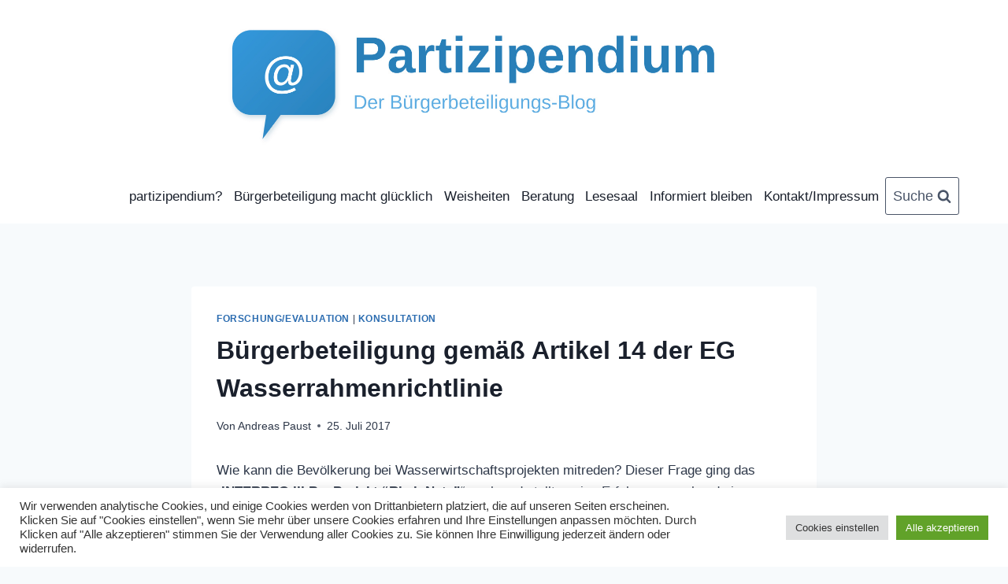

--- FILE ---
content_type: text/html
request_url: https://partizipendium.de/buergerbeteiligung-gemaess-artikel-14-der-eg-wasserrahmenrichtlinie/
body_size: 14094
content:
<!DOCTYPE html>
<html lang="de" class="no-js" itemtype="https://schema.org/Blog" itemscope=""><head><meta charset="UTF-8"><meta name="viewport" content="width=device-width, initial-scale=1, minimum-scale=1"><link media="all" href="https://partizipendium.de/wp-content/cache/autoptimize/css/autoptimize_56739b35a479cd4ab1b46930b172ea48.css" rel="stylesheet"><title>B&uuml;rgerbeteiligung gem&auml;&szlig; Artikel 14 der EG Wasserrahmenrichtlinie</title><meta name="robots" content="max-image-preview:large">  <script id="google_gtagjs-js-consent-mode-data-layer">window.dataLayer = window.dataLayer || [];function gtag(){dataLayer.push(arguments);}
gtag('consent', 'default', {"ad_personalization":"denied","ad_storage":"denied","ad_user_data":"denied","analytics_storage":"denied","functionality_storage":"denied","security_storage":"denied","personalization_storage":"denied","region":["AT","BE","BG","CH","CY","CZ","DE","DK","EE","ES","FI","FR","GB","GR","HR","HU","IE","IS","IT","LI","LT","LU","LV","MT","NL","NO","PL","PT","RO","SE","SI","SK"],"wait_for_update":500});
window._googlesitekitConsentCategoryMap = {"statistics":["analytics_storage"],"marketing":["ad_storage","ad_user_data","ad_personalization"],"functional":["functionality_storage","security_storage"],"preferences":["personalization_storage"]};
window._googlesitekitConsents = {"ad_personalization":"denied","ad_storage":"denied","ad_user_data":"denied","analytics_storage":"denied","functionality_storage":"denied","security_storage":"denied","personalization_storage":"denied","region":["AT","BE","BG","CH","CY","CZ","DE","DK","EE","ES","FI","FR","GB","GR","HR","HU","IE","IS","IT","LI","LT","LU","LV","MT","NL","NO","PL","PT","RO","SE","SI","SK"],"wait_for_update":500};</script> <link rel="dns-prefetch" href="//www.googletagmanager.com"><link href="https://sp-ao.shortpixel.ai" rel="preconnect"><link rel="alternate" type="application/rss+xml" title=" &raquo; Feed" href="https://partizipendium.de/feed/"> <script>document.documentElement.classList.remove( 'no-js' );</script> <link rel="alternate" title="oEmbed (JSON)" type="application/json+oembed" href="https://partizipendium.de/wp-json/oembed/1.0/embed?url=https%3A%2F%2Fpartizipendium.de%2Fbuergerbeteiligung-gemaess-artikel-14-der-eg-wasserrahmenrichtlinie%2F"><link rel="alternate" title="oEmbed (XML)" type="text/xml+oembed" href="https://partizipendium.de/wp-json/oembed/1.0/embed?url=https%3A%2F%2Fpartizipendium.de%2Fbuergerbeteiligung-gemaess-artikel-14-der-eg-wasserrahmenrichtlinie%2F&amp;format=xml"> <script src="https://partizipendium.de/wp-includes/js/jquery/jquery.min.js?ver=3.7.1" id="jquery-core-js"></script> <script id="cookie-law-info-js-extra">var Cli_Data = {"nn_cookie_ids":[],"cookielist":[],"non_necessary_cookies":[],"ccpaEnabled":"","ccpaRegionBased":"","ccpaBarEnabled":"","strictlyEnabled":["necessary","obligatoire"],"ccpaType":"gdpr","js_blocking":"1","custom_integration":"","triggerDomRefresh":"","secure_cookies":""};
var cli_cookiebar_settings = {"animate_speed_hide":"500","animate_speed_show":"500","background":"#FFF","border":"#b1a6a6c2","border_on":"","button_1_button_colour":"#61a229","button_1_button_hover":"#4e8221","button_1_link_colour":"#fff","button_1_as_button":"1","button_1_new_win":"","button_2_button_colour":"#333","button_2_button_hover":"#292929","button_2_link_colour":"#444","button_2_as_button":"","button_2_hidebar":"","button_3_button_colour":"#dedfe0","button_3_button_hover":"#b2b2b3","button_3_link_colour":"#333333","button_3_as_button":"1","button_3_new_win":"","button_4_button_colour":"#dedfe0","button_4_button_hover":"#b2b2b3","button_4_link_colour":"#333333","button_4_as_button":"1","button_7_button_colour":"#61a229","button_7_button_hover":"#4e8221","button_7_link_colour":"#fff","button_7_as_button":"1","button_7_new_win":"","font_family":"inherit","header_fix":"","notify_animate_hide":"1","notify_animate_show":"","notify_div_id":"#cookie-law-info-bar","notify_position_horizontal":"right","notify_position_vertical":"bottom","scroll_close":"","scroll_close_reload":"","accept_close_reload":"","reject_close_reload":"","showagain_tab":"","showagain_background":"#fff","showagain_border":"#000","showagain_div_id":"#cookie-law-info-again","showagain_x_position":"100px","text":"#333333","show_once_yn":"","show_once":"10000","logging_on":"","as_popup":"","popup_overlay":"1","bar_heading_text":"","cookie_bar_as":"banner","popup_showagain_position":"bottom-right","widget_position":"left"};
var log_object = {"ajax_url":"https://partizipendium.de/wp-admin/admin-ajax.php"};
//# sourceURL=cookie-law-info-js-extra</script> 
 <script src="https://www.googletagmanager.com/gtag/js?id=G-9280NCQL8X" id="google_gtagjs-js" async=""></script> <script id="google_gtagjs-js-after">window.dataLayer = window.dataLayer || [];function gtag(){dataLayer.push(arguments);}
gtag("set","linker",{"domains":["partizipendium.de"]});
gtag("js", new Date());
gtag("set", "developer_id.dZTNiMT", true);
gtag("config", "G-9280NCQL8X");
//# sourceURL=google_gtagjs-js-after</script> <link rel="https://api.w.org/" href="https://partizipendium.de/wp-json/"><link rel="alternate" title="JSON" type="application/json" href="https://partizipendium.de/wp-json/wp/v2/posts/3441"><link rel="EditURI" type="application/rsd+xml" title="RSD" href="https://partizipendium.de/xmlrpc.php?rsd"><meta name="generator" content="WordPress 6.9"><link rel="canonical" href="https://partizipendium.de/buergerbeteiligung-gemaess-artikel-14-der-eg-wasserrahmenrichtlinie/"><link rel="shortlink" href="https://partizipendium.de/?p=3441"><meta name="generator" content="Site Kit by Google 1.168.0"><script type="text/javascript">(function(url){
	if(/(?:Chrome\/26\.0\.1410\.63 Safari\/537\.31|WordfenceTestMonBot)/.test(navigator.userAgent)){ return; }
	var addEvent = function(evt, handler) {
		if (window.addEventListener) {
			document.addEventListener(evt, handler, false);
		} else if (window.attachEvent) {
			document.attachEvent('on' + evt, handler);
		}
	};
	var removeEvent = function(evt, handler) {
		if (window.removeEventListener) {
			document.removeEventListener(evt, handler, false);
		} else if (window.detachEvent) {
			document.detachEvent('on' + evt, handler);
		}
	};
	var evts = 'contextmenu dblclick drag dragend dragenter dragleave dragover dragstart drop keydown keypress keyup mousedown mousemove mouseout mouseover mouseup mousewheel scroll'.split(' ');
	var logHuman = function() {
		if (window.wfLogHumanRan) { return; }
		window.wfLogHumanRan = true;
		var wfscr = document.createElement('script');
		wfscr.type = 'text/javascript';
		wfscr.async = true;
		wfscr.src = url + '&r=' + Math.random();
		(document.getElementsByTagName('head')[0]||document.getElementsByTagName('body')[0]).appendChild(wfscr);
		for (var i = 0; i < evts.length; i++) {
			removeEvent(evts[i], logHuman);
		}
	};
	for (var i = 0; i < evts.length; i++) {
		addEvent(evts[i], logHuman);
	}
})('//partizipendium.de/?wordfence_lh=1&hid=A55156FDE58D7E0D30CC193404EA2456');</script><link rel="icon" href="https://sp-ao.shortpixel.ai/client/to_webp,q_glossy,ret_img,w_32,h_32/https://partizipendium.de/wp-content/uploads/2026/01/cropped-partizipendium-neu_cr-32x32.jpg" sizes="32x32"><link rel="icon" href="https://sp-ao.shortpixel.ai/client/to_webp,q_glossy,ret_img,w_192,h_192/https://partizipendium.de/wp-content/uploads/2026/01/cropped-partizipendium-neu_cr-192x192.jpg" sizes="192x192"><link rel="apple-touch-icon" href="https://sp-ao.shortpixel.ai/client/to_webp,q_glossy,ret_img,w_180,h_180/https://partizipendium.de/wp-content/uploads/2026/01/cropped-partizipendium-neu_cr-180x180.jpg"><meta name="msapplication-TileImage" content="https://partizipendium.de/wp-content/uploads/2026/01/cropped-partizipendium-neu_cr-270x270.jpg"></head><body class="wp-singular post-template-default single single-post postid-3441 single-format-standard wp-custom-logo wp-embed-responsive wp-theme-kadence footer-on-bottom hide-focus-outline link-style-standard content-title-style-normal content-width-narrow content-style-boxed content-vertical-padding-show non-transparent-header mobile-non-transparent-header"><div id="wrapper" class="site wp-site-blocks"> <a class="skip-link screen-reader-text scroll-ignore" href="#main">Zum Inhalt springen</a><header id="masthead" class="site-header" role="banner" itemtype="https://schema.org/WPHeader" itemscope=""><div id="main-header" class="site-header-wrap"><div class="site-header-inner-wrap kadence-sticky-header" data-reveal-scroll-up="false" data-shrink="false"><div class="site-header-upper-wrap"><div class="site-header-upper-inner-wrap"><div class="site-top-header-wrap site-header-row-container site-header-focus-item site-header-row-layout-fullwidth" data-section="kadence_customizer_header_top"><div class="site-header-row-container-inner"><div class="site-container"><div class="site-top-header-inner-wrap site-header-row site-header-row-only-center-column site-header-row-center-column"><div class="site-header-top-section-center site-header-section site-header-section-center"><div class="site-header-item site-header-focus-item" data-section="title_tagline"><div class="site-branding branding-layout-standard"><a class="brand has-logo-image" href="https://partizipendium.de/" rel="home"><img width="1440" height="420" src="https://sp-ao.shortpixel.ai/client/to_webp,q_glossy,ret_img,w_1440,h_420/https://partizipendium.de/wp-content/uploads/2026/01/partizipendium-neu.jpg" class="custom-logo" alt="" decoding="async" fetchpriority="high" srcset="https://sp-ao.shortpixel.ai/client/to_webp,q_glossy,ret_img,w_1440/https://partizipendium.de/wp-content/uploads/2026/01/partizipendium-neu.jpg 1440w, https://sp-ao.shortpixel.ai/client/to_webp,q_glossy,ret_img,w_300/https://partizipendium.de/wp-content/uploads/2026/01/partizipendium-neu-300x88.jpg 300w, https://sp-ao.shortpixel.ai/client/to_webp,q_glossy,ret_img,w_1024/https://partizipendium.de/wp-content/uploads/2026/01/partizipendium-neu-1024x299.jpg 1024w, https://sp-ao.shortpixel.ai/client/to_webp,q_glossy,ret_img,w_100/https://partizipendium.de/wp-content/uploads/2026/01/partizipendium-neu-100x29.jpg 100w" sizes="(max-width: 1440px) 100vw, 1440px"><div class="site-title-wrap"><p class="site-title"></p><p class="site-description"></p></div></a></div></div></div></div></div></div></div><div class="site-main-header-wrap site-header-row-container site-header-focus-item site-header-row-layout-standard" data-section="kadence_customizer_header_main"><div class="site-header-row-container-inner"><div class="site-container"><div class="site-main-header-inner-wrap site-header-row site-header-row-has-sides site-header-row-center-column"><div class="site-header-main-section-left site-header-section site-header-section-left"><div class="site-header-main-section-left-center site-header-section site-header-section-left-center"></div></div><div class="site-header-main-section-center site-header-section site-header-section-center"><div class="site-header-item site-header-focus-item site-header-item-main-navigation header-navigation-layout-stretch-false header-navigation-layout-fill-stretch-false" data-section="kadence_customizer_primary_navigation"><nav id="site-navigation" class="main-navigation header-navigation hover-to-open nav--toggle-sub header-navigation-style-underline header-navigation-dropdown-animation-none" role="navigation" aria-label="Prim&auml;r"><div class="primary-menu-container header-menu-container"><ul id="primary-menu" class="menu"><li id="menu-item-254" class="menu-item menu-item-type-post_type menu-item-object-page menu-item-254"><a href="https://partizipendium.de/ueberdiesewebsite/">partizipendium?</a></li><li id="menu-item-5385" class="menu-item menu-item-type-post_type menu-item-object-page menu-item-5385"><a href="https://partizipendium.de/buergerbeteiligung-macht-gluecklich/">B&uuml;rgerbeteiligung macht gl&uuml;cklich</a></li><li id="menu-item-4364" class="menu-item menu-item-type-post_type menu-item-object-page menu-item-4364"><a href="https://partizipendium.de/weisheiten-erkenntnisse/">Weisheiten</a></li><li id="menu-item-3392" class="menu-item menu-item-type-post_type menu-item-object-page menu-item-3392"><a href="https://partizipendium.de/buergerbeteiligung-lernen/">Beratung</a></li><li id="menu-item-7022" class="menu-item menu-item-type-post_type menu-item-object-page menu-item-7022"><a href="https://partizipendium.de/lesesaal/">Lesesaal</a></li><li id="menu-item-1116" class="menu-item menu-item-type-post_type menu-item-object-page menu-item-1116"><a href="https://partizipendium.de/informiert-bleiben/">Informiert bleiben</a></li><li id="menu-item-258" class="menu-item menu-item-type-post_type menu-item-object-page menu-item-258"><a href="https://partizipendium.de/impressumkontakt/">Kontakt/Impressum</a></li></ul></div></nav></div></div><div class="site-header-main-section-right site-header-section site-header-section-right"><div class="site-header-main-section-right-center site-header-section site-header-section-right-center"><div class="site-header-item site-header-focus-item" data-section="kadence_customizer_header_search"><div class="search-toggle-open-container"> <button class="search-toggle-open drawer-toggle search-toggle-style-bordered" aria-label="Suchformular anzeigen" aria-haspopup="dialog" aria-controls="search-drawer" data-toggle-target="#search-drawer" data-toggle-body-class="showing-popup-drawer-from-full" aria-expanded="false" data-set-focus="#search-drawer .search-field"> <span class="search-toggle-label vs-lg-true vs-md-true vs-sm-false">Suche</span> <span class="search-toggle-icon"><span class="kadence-svg-iconset"><svg aria-hidden="true" class="kadence-svg-icon kadence-search-svg" fill="currentColor" version="1.1" width="26" height="28" viewBox="0 0 26 28"><title>Suchen</title><path d="M18 13c0-3.859-3.141-7-7-7s-7 3.141-7 7 3.141 7 7 7 7-3.141 7-7zM26 26c0 1.094-0.906 2-2 2-0.531 0-1.047-0.219-1.406-0.594l-5.359-5.344c-1.828 1.266-4.016 1.937-6.234 1.937-6.078 0-11-4.922-11-11s4.922-11 11-11 11 4.922 11 11c0 2.219-0.672 4.406-1.937 6.234l5.359 5.359c0.359 0.359 0.578 0.875 0.578 1.406z"></path> </svg></span></span> </button></div></div></div></div></div></div></div></div></div></div></div></div><div id="mobile-header" class="site-mobile-header-wrap"><div class="site-header-inner-wrap kadence-sticky-header" data-shrink="false" data-reveal-scroll-up="false"><div class="site-header-upper-wrap"><div class="site-header-upper-inner-wrap"><div class="site-top-header-wrap site-header-focus-item site-header-row-layout-fullwidth site-header-row-tablet-layout-contained site-header-row-mobile-layout-standard "><div class="site-header-row-container-inner"><div class="site-container"><div class="site-top-header-inner-wrap site-header-row site-header-row-only-center-column site-header-row-center-column"><div class="site-header-top-section-center site-header-section site-header-section-center"><div class="site-header-item site-header-focus-item" data-section="title_tagline"><div class="site-branding mobile-site-branding branding-layout-standard branding-tablet-layout-standard branding-mobile-layout-standard"><a class="brand has-logo-image" href="https://partizipendium.de/" rel="home"><img width="1440" height="420" src="https://sp-ao.shortpixel.ai/client/to_webp,q_glossy,ret_img,w_1440,h_420/https://partizipendium.de/wp-content/uploads/2026/01/partizipendium-neu.jpg" class="custom-logo" alt="" decoding="async" srcset="https://sp-ao.shortpixel.ai/client/to_webp,q_glossy,ret_img,w_1440/https://partizipendium.de/wp-content/uploads/2026/01/partizipendium-neu.jpg 1440w, https://sp-ao.shortpixel.ai/client/to_webp,q_glossy,ret_img,w_300/https://partizipendium.de/wp-content/uploads/2026/01/partizipendium-neu-300x88.jpg 300w, https://sp-ao.shortpixel.ai/client/to_webp,q_glossy,ret_img,w_1024/https://partizipendium.de/wp-content/uploads/2026/01/partizipendium-neu-1024x299.jpg 1024w, https://sp-ao.shortpixel.ai/client/to_webp,q_glossy,ret_img,w_100/https://partizipendium.de/wp-content/uploads/2026/01/partizipendium-neu-100x29.jpg 100w" sizes="(max-width: 1440px) 100vw, 1440px"><div class="site-title-wrap"><div class="site-title vs-sm-false"></div><div class="site-description vs-sm-false"></div></div></a></div></div></div></div></div></div></div><div class="site-main-header-wrap site-header-focus-item site-header-row-layout-standard site-header-row-tablet-layout-default site-header-row-mobile-layout-default "><div class="site-header-row-container-inner"><div class="site-container"><div class="site-main-header-inner-wrap site-header-row site-header-row-only-center-column site-header-row-center-column"><div class="site-header-main-section-center site-header-section site-header-section-center"><div class="site-header-item site-header-focus-item site-header-item-navgation-popup-toggle" data-section="kadence_customizer_mobile_trigger"><div class="mobile-toggle-open-container"> <button id="mobile-toggle" class="menu-toggle-open drawer-toggle menu-toggle-style-default" aria-label="Men&uuml; &ouml;ffnen" data-toggle-target="#mobile-drawer" data-toggle-body-class="showing-popup-drawer-from-left" aria-expanded="false" data-set-focus=".menu-toggle-close"> <span class="menu-toggle-icon"><span class="kadence-svg-iconset"><svg aria-hidden="true" class="kadence-svg-icon kadence-menu-svg" fill="currentColor" version="1.1" width="24" height="24" viewBox="0 0 24 24"><title>Men&uuml; ein-/ausklappen</title><path d="M3 13h18c0.552 0 1-0.448 1-1s-0.448-1-1-1h-18c-0.552 0-1 0.448-1 1s0.448 1 1 1zM3 7h18c0.552 0 1-0.448 1-1s-0.448-1-1-1h-18c-0.552 0-1 0.448-1 1s0.448 1 1 1zM3 19h18c0.552 0 1-0.448 1-1s-0.448-1-1-1h-18c-0.552 0-1 0.448-1 1s0.448 1 1 1z"></path> </svg></span></span> </button></div></div></div></div></div></div></div></div></div></div></div></header><main id="inner-wrap" class="wrap kt-clear" role="main"><div id="primary" class="content-area"><div class="content-container site-container"><div id="main" class="site-main"><div class="content-wrap"><article id="post-3441" class="entry content-bg single-entry post-3441 post type-post status-publish format-standard hentry category-forschung category-konsultation tag-umwelt tag-verkehr"><div class="entry-content-wrap"><header class="entry-header post-title title-align-inherit title-tablet-align-inherit title-mobile-align-inherit"><div class="entry-taxonomies"> <span class="category-links term-links category-style-normal"> <a href="https://partizipendium.de/category/forschung/" rel="tag">Forschung/Evaluation</a> | <a href="https://partizipendium.de/category/konsultation/" rel="tag">Konsultation</a> </span></div><h1 class="entry-title">B&uuml;rgerbeteiligung gem&auml;&szlig; Artikel 14 der EG Wasserrahmenrichtlinie</h1><div class="entry-meta entry-meta-divider-dot"> <span class="posted-by"><span class="meta-label">Von</span><span class="author vcard"><a class="url fn n" href="https://partizipendium.de/author/partizipendior/">Andreas Paust</a></span></span> <span class="posted-on"> <time class="entry-date published" datetime="2017-07-25T08:00:50+02:00" itemprop="datePublished">25. Juli 2017</time><time class="updated" datetime="2017-07-24T10:01:35+02:00" itemprop="dateModified">24. Juli 2017</time> </span></div></header><div class="entry-content single-content"><p>Wie kann die Bev&ouml;lkerung bei Wasserwirtschaftsprojekten mitreden? Dieser Frage ging das &bdquo;<strong>INTERREG III B &ndash; Projekt &ldquo;RheinNetz&rdquo;</strong>&ldquo; nach und stellte seine Erfahrungen anhand eigener und externer Fallstudien im Rheineinzugsbiet in einem Abschlussbericht vor.<span id="more-3441"></span></p><blockquote><p>Das Partizipationsgebot der EG-Wasserrahmenrichtline (WRRL) (&sect;14) f&uuml;hrt erstmalig zu einer breiteren Diskussionen &uuml;ber partizipative Ans&auml;tze in der Wasserwirtschaft. Die Forderung nach mehr Beteiligung ist jedoch alles andere als neu. Zahlreiche Beteiligungsformen sind bereits seit den 70er und 80er Jahren bekannt und erprobt. Die meisten entstammen aus Projekten und Diskussion zur Stadt- und Raumplanung. In diesem Buch stellt das INTERREG III B &ndash; Projekt &bdquo;RheinNetz&ldquo; seine Erfahrungen anhand eigener und externer Fallstudien zum Partizipationsgebot der WRRL im Rheineinzugsgebiet vor.<br> Der Abschlussbericht zur B&uuml;rgerbeteiligung im Rahmen der WRRL enth&auml;lt:<br> &ndash; eine Einf&uuml;hrung zum Thema &bdquo;B&uuml;rgerbeteiligung&ldquo;,<br> &ndash; Zusammenfassung der Fallstudien,<br> &ndash; Berichte zu den partner&uuml;bergreifenden Aktionen,<br> &ndash; beispielhafte Projekte au&szlig;erhalb des RheinNetz &ndash; Projektes,<br> &ndash; sowie eine Darstellung der gemeinsam gezogenen Schlussfolgerungen zum Partizipationsgebot der WRRL.</p></blockquote><p>Download hier: <a href="http://ecologic.eu/de/2445" target="_blank" rel="noopener">http://ecologic.eu/de/2445</a></p><div class="shariff" data-services="facebook" data-url="https%3A%2F%2Fpartizipendium.de%2Fbuergerbeteiligung-gemaess-artikel-14-der-eg-wasserrahmenrichtlinie%2F" data-timestamp="1500890495" data-backendurl="https://partizipendium.de/wp-json/shariff/v1/share_counts?"><ul class="shariff-buttons theme-default orientation-horizontal buttonsize-medium"><li class="shariff-button twitter shariff-nocustomcolor" style="background-color:#595959"><a href="https://twitter.com/share?url=https%3A%2F%2Fpartizipendium.de%2Fbuergerbeteiligung-gemaess-artikel-14-der-eg-wasserrahmenrichtlinie%2F&amp;text=B%C3%BCrgerbeteiligung%20gem%C3%A4%C3%9F%20Artikel%2014%20der%20EG%20Wasserrahmenrichtlinie&amp;via=paust" title="Bei X teilen" aria-label="Bei X teilen" role="button" rel="noopener nofollow" class="shariff-link" style="; background-color:#000; color:#fff" target="_blank"><span class="shariff-icon" style=""><svg width="32px" height="20px" viewBox="0 0 24 24"><path fill="#000" d="M14.258 10.152L23.176 0h-2.113l-7.747 8.813L7.133 0H0l9.352 13.328L0 23.973h2.113l8.176-9.309 6.531 9.309h7.133zm-2.895 3.293l-.949-1.328L2.875 1.56h3.246l6.086 8.523.945 1.328 7.91 11.078h-3.246zm0 0"></path></svg></span><span class="shariff-text">teilen</span>&nbsp;</a></li><li class="shariff-button linkedin shariff-nocustomcolor" style="background-color:#1488bf"><a href="https://www.linkedin.com/sharing/share-offsite/?url=https%3A%2F%2Fpartizipendium.de%2Fbuergerbeteiligung-gemaess-artikel-14-der-eg-wasserrahmenrichtlinie%2F" title="Bei LinkedIn teilen" aria-label="Bei LinkedIn teilen" role="button" rel="noopener nofollow" class="shariff-link" style="; background-color:#0077b5; color:#fff" target="_blank"><span class="shariff-icon" style=""><svg width="32px" height="20px" viewBox="0 0 27 32"><path fill="#0077b5" d="M6.2 11.2v17.7h-5.9v-17.7h5.9zM6.6 5.7q0 1.3-0.9 2.2t-2.4 0.9h0q-1.5 0-2.4-0.9t-0.9-2.2 0.9-2.2 2.4-0.9 2.4 0.9 0.9 2.2zM27.4 18.7v10.1h-5.9v-9.5q0-1.9-0.7-2.9t-2.3-1.1q-1.1 0-1.9 0.6t-1.2 1.5q-0.2 0.5-0.2 1.4v9.9h-5.9q0-7.1 0-11.6t0-5.3l0-0.9h5.9v2.6h0q0.4-0.6 0.7-1t1-0.9 1.6-0.8 2-0.3q3 0 4.9 2t1.9 6z"></path></svg></span><span class="shariff-text">teilen</span>&nbsp;</a></li><li class="shariff-button facebook shariff-nocustomcolor" style="background-color:#4273c8"><a href="https://www.facebook.com/sharer/sharer.php?u=https%3A%2F%2Fpartizipendium.de%2Fbuergerbeteiligung-gemaess-artikel-14-der-eg-wasserrahmenrichtlinie%2F" title="Bei Facebook teilen" aria-label="Bei Facebook teilen" role="button" rel="nofollow" class="shariff-link" style="; background-color:#3b5998; color:#fff" target="_blank"><span class="shariff-icon" style=""><svg width="32px" height="20px" viewBox="0 0 18 32"><path fill="#3b5998" d="M17.1 0.2v4.7h-2.8q-1.5 0-2.1 0.6t-0.5 1.9v3.4h5.2l-0.7 5.3h-4.5v13.6h-5.5v-13.6h-4.5v-5.3h4.5v-3.9q0-3.3 1.9-5.2t5-1.8q2.6 0 4.1 0.2z"></path></svg></span><span class="shariff-text">teilen</span>&nbsp;</a></li><li class="shariff-button mastodon shariff-nocustomcolor" style="background-color:#563ACC"><a href="https://s2f.kytta.dev/?text=B%C3%BCrgerbeteiligung%20gem%C3%A4%C3%9F%20Artikel%2014%20der%20EG%20Wasserrahmenrichtlinie%20https%3A%2F%2Fpartizipendium.de%2Fbuergerbeteiligung-gemaess-artikel-14-der-eg-wasserrahmenrichtlinie%2F" title="Bei Mastodon teilen" aria-label="Bei Mastodon teilen" role="button" rel="noopener nofollow" class="shariff-link" style="; background-color:#6364FF; color:#fff" target="_blank"><span class="shariff-icon" style=""><svg width="75" height="79" viewBox="0 0 75 79" fill="none"><path d="M37.813-.025C32.462-.058 27.114.13 21.79.598c-8.544.621-17.214 5.58-20.203 13.931C-1.12 23.318.408 32.622.465 41.65c.375 7.316.943 14.78 3.392 21.73 4.365 9.465 14.781 14.537 24.782 15.385 7.64.698 15.761-.213 22.517-4.026a54.1 54.1 0 0 0 .01-6.232c-6.855 1.316-14.101 2.609-21.049 1.074-3.883-.88-6.876-4.237-7.25-8.215-1.53-3.988 3.78-.43 5.584-.883 9.048 1.224 18.282.776 27.303-.462 7.044-.837 14.26-4.788 16.65-11.833 2.263-6.135 1.215-12.79 1.698-19.177.06-3.84.09-7.692-.262-11.52C72.596 7.844 63.223.981 53.834.684a219.453 219.453 0 0 0-16.022-.71zm11.294 12.882c5.5-.067 10.801 4.143 11.67 9.653.338 1.48.471 3 .471 4.515v21.088h-8.357c-.07-7.588.153-15.182-.131-22.765-.587-4.368-7.04-5.747-9.672-2.397-2.422 3.04-1.47 7.155-1.67 10.735v6.392h-8.307c-.146-4.996.359-10.045-.404-15.002-1.108-4.218-7.809-5.565-10.094-1.666-1.685 3.046-.712 6.634-.976 9.936v14.767h-8.354c.109-8.165-.238-16.344.215-24.5.674-5.346 5.095-10.389 10.676-10.627 4.902-.739 10.103 2.038 12.053 6.631.375 1.435 1.76 1.932 1.994.084 1.844-3.704 5.501-6.739 9.785-6.771.367-.044.735-.068 1.101-.073z"></path><defs><linearGradient id="paint0_linear_549_34" x1="37.0692" y1="0" x2="37.0692" y2="79" gradientUnits="userSpaceOnUse"><stop stop-color="#6364FF"></stop><stop offset="1" stop-color="#563ACC"></stop></linearGradient></defs></svg></span><span class="shariff-text">teilen</span>&nbsp;</a></li><li class="shariff-button whatsapp shariff-nocustomcolor" style="background-color:#5cbe4a"><a href="https://api.whatsapp.com/send?text=https%3A%2F%2Fpartizipendium.de%2Fbuergerbeteiligung-gemaess-artikel-14-der-eg-wasserrahmenrichtlinie%2F%20B%C3%BCrgerbeteiligung%20gem%C3%A4%C3%9F%20Artikel%2014%20der%20EG%20Wasserrahmenrichtlinie" title="Bei Whatsapp teilen" aria-label="Bei Whatsapp teilen" role="button" rel="noopener nofollow" class="shariff-link" style="; background-color:#34af23; color:#fff" target="_blank"><span class="shariff-icon" style=""><svg width="32px" height="20px" viewBox="0 0 32 32"><path fill="#34af23" d="M17.6 17.4q0.2 0 1.7 0.8t1.6 0.9q0 0.1 0 0.3 0 0.6-0.3 1.4-0.3 0.7-1.3 1.2t-1.8 0.5q-1 0-3.4-1.1-1.7-0.8-3-2.1t-2.6-3.3q-1.3-1.9-1.3-3.5v-0.1q0.1-1.6 1.3-2.8 0.4-0.4 0.9-0.4 0.1 0 0.3 0t0.3 0q0.3 0 0.5 0.1t0.3 0.5q0.1 0.4 0.6 1.6t0.4 1.3q0 0.4-0.6 1t-0.6 0.8q0 0.1 0.1 0.3 0.6 1.3 1.8 2.4 1 0.9 2.7 1.8 0.2 0.1 0.4 0.1 0.3 0 1-0.9t0.9-0.9zM14 26.9q2.3 0 4.3-0.9t3.6-2.4 2.4-3.6 0.9-4.3-0.9-4.3-2.4-3.6-3.6-2.4-4.3-0.9-4.3 0.9-3.6 2.4-2.4 3.6-0.9 4.3q0 3.6 2.1 6.6l-1.4 4.2 4.3-1.4q2.8 1.9 6.2 1.9zM14 2.2q2.7 0 5.2 1.1t4.3 2.9 2.9 4.3 1.1 5.2-1.1 5.2-2.9 4.3-4.3 2.9-5.2 1.1q-3.5 0-6.5-1.7l-7.4 2.4 2.4-7.2q-1.9-3.2-1.9-6.9 0-2.7 1.1-5.2t2.9-4.3 4.3-2.9 5.2-1.1z"></path></svg></span><span class="shariff-text">teilen</span>&nbsp;</a></li><li class="shariff-button mailto shariff-nocustomcolor" style="background-color:#a8a8a8"><a href="mailto:?body=https%3A%2F%2Fpartizipendium.de%2Fbuergerbeteiligung-gemaess-artikel-14-der-eg-wasserrahmenrichtlinie%2F&amp;subject=B%C3%BCrgerbeteiligung%20gem%C3%A4%C3%9F%20Artikel%2014%20der%20EG%20Wasserrahmenrichtlinie" title="Per E-Mail versenden" aria-label="Per E-Mail versenden" role="button" rel="noopener nofollow" class="shariff-link" style="; background-color:#999; color:#fff"><span class="shariff-icon" style=""><svg width="32px" height="20px" viewBox="0 0 32 32"><path fill="#999" d="M32 12.7v14.2q0 1.2-0.8 2t-2 0.9h-26.3q-1.2 0-2-0.9t-0.8-2v-14.2q0.8 0.9 1.8 1.6 6.5 4.4 8.9 6.1 1 0.8 1.6 1.2t1.7 0.9 2 0.4h0.1q0.9 0 2-0.4t1.7-0.9 1.6-1.2q3-2.2 8.9-6.1 1-0.7 1.8-1.6zM32 7.4q0 1.4-0.9 2.7t-2.2 2.2q-6.7 4.7-8.4 5.8-0.2 0.1-0.7 0.5t-1 0.7-0.9 0.6-1.1 0.5-0.9 0.2h-0.1q-0.4 0-0.9-0.2t-1.1-0.5-0.9-0.6-1-0.7-0.7-0.5q-1.6-1.1-4.7-3.2t-3.6-2.6q-1.1-0.7-2.1-2t-1-2.5q0-1.4 0.7-2.3t2.1-0.9h26.3q1.2 0 2 0.8t0.9 2z"></path></svg></span><span class="shariff-text">E-Mail</span>&nbsp;</a></li></ul></div></div><footer class="entry-footer"><div class="entry-tags"> <span class="tags-links"> <span class="tags-label screen-reader-text"> Schlagworte: </span> <a href="https://partizipendium.de/tag/umwelt/" title="Umwelt" class="tag-link tag-item-umwelt" rel="tag"><span class="tag-hash">#</span>Umwelt</a><a href="https://partizipendium.de/tag/verkehr/" title="Verkehr" class="tag-link tag-item-verkehr" rel="tag"><span class="tag-hash">#</span>Verkehr</a> </span></div></footer></div></article><nav class="navigation post-navigation" aria-label="Beitr&auml;ge"><h2 class="screen-reader-text">Beitragsnavigation</h2><div class="nav-links"><div class="nav-previous"><a href="https://partizipendium.de/partizipative-demokratie-in-kommunen-konzepte-und-instrumente/" rel="prev"><div class="post-navigation-sub"><small><span class="kadence-svg-iconset svg-baseline"><svg aria-hidden="true" class="kadence-svg-icon kadence-arrow-left-alt-svg" fill="currentColor" version="1.1" width="29" height="28" viewBox="0 0 29 28"><title>Zur&uuml;ck</title><path d="M28 12.5v3c0 0.281-0.219 0.5-0.5 0.5h-19.5v3.5c0 0.203-0.109 0.375-0.297 0.453s-0.391 0.047-0.547-0.078l-6-5.469c-0.094-0.094-0.156-0.219-0.156-0.359v0c0-0.141 0.063-0.281 0.156-0.375l6-5.531c0.156-0.141 0.359-0.172 0.547-0.094 0.172 0.078 0.297 0.25 0.297 0.453v3.5h19.5c0.281 0 0.5 0.219 0.5 0.5z"></path> </svg></span>Zur&uuml;ck</small></div>Partizipative Demokratie in Kommunen &ndash; Konzepte und Instrumente</a></div><div class="nav-next"><a href="https://partizipendium.de/buergerbeteiligung-in-der-landesverfassung-vorarlberg/" rel="next"><div class="post-navigation-sub"><small>Weiter<span class="kadence-svg-iconset svg-baseline"><svg aria-hidden="true" class="kadence-svg-icon kadence-arrow-right-alt-svg" fill="currentColor" version="1.1" width="27" height="28" viewBox="0 0 27 28"><title>Fortfahren</title><path d="M27 13.953c0 0.141-0.063 0.281-0.156 0.375l-6 5.531c-0.156 0.141-0.359 0.172-0.547 0.094-0.172-0.078-0.297-0.25-0.297-0.453v-3.5h-19.5c-0.281 0-0.5-0.219-0.5-0.5v-3c0-0.281 0.219-0.5 0.5-0.5h19.5v-3.5c0-0.203 0.109-0.375 0.297-0.453s0.391-0.047 0.547 0.078l6 5.469c0.094 0.094 0.156 0.219 0.156 0.359v0z"></path> </svg></span></small></div>B&uuml;rgerbeteiligung in der Landesverfassung Vorarlberg</a></div></div></nav></div></div></div></div></main><footer id="colophon" class="site-footer" role="contentinfo"><div class="site-footer-wrap"><div class="site-bottom-footer-wrap site-footer-row-container site-footer-focus-item site-footer-row-layout-standard site-footer-row-tablet-layout-default site-footer-row-mobile-layout-default" data-section="kadence_customizer_footer_bottom"><div class="site-footer-row-container-inner"><div class="site-container"><div class="site-bottom-footer-inner-wrap site-footer-row site-footer-row-columns-1 site-footer-row-column-layout-row site-footer-row-tablet-column-layout-default site-footer-row-mobile-column-layout-row ft-ro-dir-row ft-ro-collapse-normal ft-ro-t-dir-default ft-ro-m-dir-default ft-ro-lstyle-plain"><div class="site-footer-bottom-section-1 site-footer-section footer-section-inner-items-1"><div class="footer-widget-area site-info site-footer-focus-item content-align-default content-tablet-align-default content-mobile-align-default content-valign-default content-tablet-valign-default content-mobile-valign-default" data-section="kadence_customizer_footer_html"><div class="footer-widget-area-inner site-info-inner"><div class="footer-html inner-link-style-normal"><div class="footer-html-inner"><p>&copy; 2026  - WordPress Theme von <a href="https://www.kadencewp.com/" rel="nofollow noopener">Kadence WP</a></p></div></div></div></div></div></div></div></div></div></div></footer></div> <script>document.documentElement.style.setProperty('--scrollbar-offset', window.innerWidth - document.documentElement.clientWidth + 'px' );</script> <script type="speculationrules">{"prefetch":[{"source":"document","where":{"and":[{"href_matches":"/*"},{"not":{"href_matches":["/wp-*.php","/wp-admin/*","/wp-content/uploads/*","/wp-content/*","/wp-content/plugins/*","/wp-content/themes/kadence/*","/*\\?(.+)"]}},{"not":{"selector_matches":"a[rel~=\"nofollow\"]"}},{"not":{"selector_matches":".no-prefetch, .no-prefetch a"}}]},"eagerness":"conservative"}]}</script> <div id="cookie-law-info-bar" data-nosnippet="true"><span><div class="cli-bar-container cli-style-v2"><div class="cli-bar-message">Wir verwenden analytische Cookies, und einige Cookies werden von Drittanbietern platziert, die auf unseren Seiten erscheinen. Klicken Sie auf "Cookies einstellen", wenn Sie mehr &uuml;ber unsere Cookies erfahren und Ihre Einstellungen anpassen m&ouml;chten. Durch Klicken auf "Alle akzeptieren" stimmen Sie der Verwendung aller Cookies zu. Sie k&ouml;nnen Ihre Einwilligung jederzeit &auml;ndern oder widerrufen.</div><div class="cli-bar-btn_container"><a role="button" class="medium cli-plugin-button cli-plugin-main-button cli_settings_button" style="margin:0px 5px 0px 0px">Cookies einstellen</a><a id="wt-cli-accept-all-btn" role="button" data-cli_action="accept_all" class="wt-cli-element medium cli-plugin-button wt-cli-accept-all-btn cookie_action_close_header cli_action_button">Alle akzeptieren</a></div></div></span></div><div id="cookie-law-info-again" data-nosnippet="true"><span id="cookie_hdr_showagain">Manage consent</span></div><div class="cli-modal" data-nosnippet="true" id="cliSettingsPopup" tabindex="-1" role="dialog" aria-labelledby="cliSettingsPopup" aria-hidden="true"><div class="cli-modal-dialog" role="document"><div class="cli-modal-content cli-bar-popup"> <button type="button" class="cli-modal-close" id="cliModalClose"> <svg class="" viewBox="0 0 24 24"><path d="M19 6.41l-1.41-1.41-5.59 5.59-5.59-5.59-1.41 1.41 5.59 5.59-5.59 5.59 1.41 1.41 5.59-5.59 5.59 5.59 1.41-1.41-5.59-5.59z"></path><path d="M0 0h24v24h-24z" fill="none"></path></svg> <span class="wt-cli-sr-only">Schlie&szlig;en</span> </button><div class="cli-modal-body"><div class="cli-container-fluid cli-tab-container"><div class="cli-row"><div class="cli-col-12 cli-align-items-stretch cli-px-0"><div class="cli-privacy-overview"><h4>Privacy Overview</h4><div class="cli-privacy-content"><div class="cli-privacy-content-text">This website uses cookies to improve your experience while you navigate through the website. Out of these, the cookies that are categorized as necessary are stored on your browser as they are essential for the working of basic functionalities of the website. We also use third-party cookies that help us analyze and understand how you use this website. These cookies will be stored in your browser only with your consent. You also have the option to opt-out of these cookies. But opting out of some of these cookies may affect your browsing experience.</div></div> <a class="cli-privacy-readmore" aria-label="Mehr anzeigen" role="button" data-readmore-text="Mehr anzeigen" data-readless-text="Weniger anzeigen"></a></div></div><div class="cli-col-12 cli-align-items-stretch cli-px-0 cli-tab-section-container"><div class="cli-tab-section"><div class="cli-tab-header"> <a role="button" tabindex="0" class="cli-nav-link cli-settings-mobile" data-target="necessary" data-toggle="cli-toggle-tab"> Necessary </a><div class="wt-cli-necessary-checkbox"> <input type="checkbox" class="cli-user-preference-checkbox" id="wt-cli-checkbox-necessary" data-id="checkbox-necessary" checked> <label class="form-check-label" for="wt-cli-checkbox-necessary">Necessary</label></div> <span class="cli-necessary-caption">immer aktiv</span></div><div class="cli-tab-content"><div class="cli-tab-pane cli-fade" data-id="necessary"><div class="wt-cli-cookie-description"> Necessary cookies are absolutely essential for the website to function properly. These cookies ensure basic functionalities and security features of the website, anonymously.<table class="cookielawinfo-row-cat-table cookielawinfo-winter"><thead><tr><th class="cookielawinfo-column-1">Cookie</th><th class="cookielawinfo-column-3">Dauer</th><th class="cookielawinfo-column-4">Beschreibung</th></tr></thead><tbody><tr class="cookielawinfo-row"><td class="cookielawinfo-column-1">cookielawinfo-checkbox-analytics</td><td class="cookielawinfo-column-3">11 months</td><td class="cookielawinfo-column-4">This cookie is set by GDPR Cookie Consent plugin. The cookie is used to store the user consent for the cookies in the category "Analytics".</td></tr><tr class="cookielawinfo-row"><td class="cookielawinfo-column-1">cookielawinfo-checkbox-functional</td><td class="cookielawinfo-column-3">11 months</td><td class="cookielawinfo-column-4">The cookie is set by GDPR cookie consent to record the user consent for the cookies in the category "Functional".</td></tr><tr class="cookielawinfo-row"><td class="cookielawinfo-column-1">cookielawinfo-checkbox-necessary</td><td class="cookielawinfo-column-3">11 months</td><td class="cookielawinfo-column-4">This cookie is set by GDPR Cookie Consent plugin. The cookies is used to store the user consent for the cookies in the category "Necessary".</td></tr><tr class="cookielawinfo-row"><td class="cookielawinfo-column-1">cookielawinfo-checkbox-others</td><td class="cookielawinfo-column-3">11 months</td><td class="cookielawinfo-column-4">This cookie is set by GDPR Cookie Consent plugin. The cookie is used to store the user consent for the cookies in the category "Other.</td></tr><tr class="cookielawinfo-row"><td class="cookielawinfo-column-1">cookielawinfo-checkbox-performance</td><td class="cookielawinfo-column-3">11 months</td><td class="cookielawinfo-column-4">This cookie is set by GDPR Cookie Consent plugin. The cookie is used to store the user consent for the cookies in the category "Performance".</td></tr><tr class="cookielawinfo-row"><td class="cookielawinfo-column-1">viewed_cookie_policy</td><td class="cookielawinfo-column-3">11 months</td><td class="cookielawinfo-column-4">The cookie is set by the GDPR Cookie Consent plugin and is used to store whether or not user has consented to the use of cookies. It does not store any personal data.</td></tr></tbody></table></div></div></div></div></div></div></div></div><div class="cli-modal-footer"><div class="wt-cli-element cli-container-fluid cli-tab-container"><div class="cli-row"><div class="cli-col-12 cli-align-items-stretch cli-px-0"><div class="cli-tab-footer wt-cli-privacy-overview-actions"> <a id="wt-cli-privacy-save-btn" role="button" tabindex="0" data-cli-action="accept" class="wt-cli-privacy-btn cli_setting_save_button wt-cli-privacy-accept-btn cli-btn">SPEICHERN &amp; AKZEPTIEREN</a></div><div class="wt-cli-ckyes-footer-section"><div class="wt-cli-ckyes-brand-logo">Pr&auml;sentiert von <a href="https://www.cookieyes.com/"><img decoding="async" src="https://partizipendium.de/wp-content/plugins/cookie-law-info/legacy/public/images/logo-cookieyes.svg" alt="CookieYes Logo"></a></div></div></div></div></div></div></div></div></div><div class="cli-modal-backdrop cli-fade cli-settings-overlay"></div><div class="cli-modal-backdrop cli-fade cli-popupbar-overlay"></div><div id="mobile-drawer" class="popup-drawer popup-drawer-layout-sidepanel popup-drawer-animation-scale popup-drawer-side-left" data-drawer-target-string="#mobile-drawer"><div class="drawer-overlay" data-drawer-target-string="#mobile-drawer"></div><div class="drawer-inner"><div class="drawer-header"> <button class="menu-toggle-close drawer-toggle" aria-label="Men&uuml; schlie&szlig;en" data-toggle-target="#mobile-drawer" data-toggle-body-class="showing-popup-drawer-from-left" aria-expanded="false" data-set-focus=".menu-toggle-open"> <span class="toggle-close-bar"></span> <span class="toggle-close-bar"></span> </button></div><div class="drawer-content mobile-drawer-content content-align-right content-valign-top"><div class="site-header-item site-header-focus-item site-header-item-mobile-navigation mobile-navigation-layout-stretch-false" data-section="kadence_customizer_mobile_navigation"><nav id="mobile-site-navigation" class="mobile-navigation drawer-navigation drawer-navigation-parent-toggle-true" role="navigation" aria-label="Prim&auml;res Men&uuml; (mobil)"><div class="mobile-menu-container drawer-menu-container"><ul id="mobile-menu" class="menu has-collapse-sub-nav"><li class="menu-item menu-item-type-post_type menu-item-object-page menu-item-254"><a href="https://partizipendium.de/ueberdiesewebsite/">partizipendium?</a></li><li class="menu-item menu-item-type-post_type menu-item-object-page menu-item-5385"><a href="https://partizipendium.de/buergerbeteiligung-macht-gluecklich/">B&uuml;rgerbeteiligung macht gl&uuml;cklich</a></li><li class="menu-item menu-item-type-post_type menu-item-object-page menu-item-4364"><a href="https://partizipendium.de/weisheiten-erkenntnisse/">Weisheiten</a></li><li class="menu-item menu-item-type-post_type menu-item-object-page menu-item-3392"><a href="https://partizipendium.de/buergerbeteiligung-lernen/">Beratung</a></li><li class="menu-item menu-item-type-post_type menu-item-object-page menu-item-7022"><a href="https://partizipendium.de/lesesaal/">Lesesaal</a></li><li class="menu-item menu-item-type-post_type menu-item-object-page menu-item-1116"><a href="https://partizipendium.de/informiert-bleiben/">Informiert bleiben</a></li><li class="menu-item menu-item-type-post_type menu-item-object-page menu-item-258"><a href="https://partizipendium.de/impressumkontakt/">Kontakt/Impressum</a></li></ul></div></nav></div></div></div></div> <script id="wp-i18n-js-after">wp.i18n.setLocaleData( { 'text direction\u0004ltr': [ 'ltr' ] } );
//# sourceURL=wp-i18n-js-after</script> <script id="contact-form-7-js-translations">( function( domain, translations ) {
	var localeData = translations.locale_data[ domain ] || translations.locale_data.messages;
	localeData[""].domain = domain;
	wp.i18n.setLocaleData( localeData, domain );
} )( "contact-form-7", {"translation-revision-date":"2025-10-26 03:28:49+0000","generator":"GlotPress\/4.0.3","domain":"messages","locale_data":{"messages":{"":{"domain":"messages","plural-forms":"nplurals=2; plural=n != 1;","lang":"de"},"This contact form is placed in the wrong place.":["Dieses Kontaktformular wurde an der falschen Stelle platziert."],"Error:":["Fehler:"]}},"comment":{"reference":"includes\/js\/index.js"}} );
//# sourceURL=contact-form-7-js-translations</script> <script id="contact-form-7-js-before">var wpcf7 = {
    "api": {
        "root": "https:\/\/partizipendium.de\/wp-json\/",
        "namespace": "contact-form-7\/v1"
    },
    "cached": 1
};
//# sourceURL=contact-form-7-js-before</script> <script id="email-subscribers-js-extra">var es_data = {"messages":{"es_empty_email_notice":"Bitte gib eine E-Mail Adresse ein","es_rate_limit_notice":"You need to wait for some time before subscribing again","es_single_optin_success_message":"Erfolgreich angemeldet.","es_email_exists_notice":"Diese E-Mail Adresse ist bereits registriert!","es_unexpected_error_notice":"Entschuldigung! Ein unerwarteter Fehler ist aufgetreten.","es_invalid_email_notice":"Ung\u00fcltige E-Mail Adresse","es_try_later_notice":"Bitte versuche es in K\u00fcrze nochmal"},"es_ajax_url":"https://partizipendium.de/wp-admin/admin-ajax.php"};
//# sourceURL=email-subscribers-js-extra</script> <script id="kadence-navigation-js-extra">var kadenceConfig = {"screenReader":{"expand":"Untermen\u00fc","expandOf":"Untermen\u00fc von","collapse":"Untermen\u00fc","collapseOf":"Untermen\u00fc von"},"breakPoints":{"desktop":"280","tablet":768},"scrollOffset":"0"};
//# sourceURL=kadence-navigation-js-extra</script> <script id="wp-consent-api-js-extra">var consent_api = {"consent_type":"","waitfor_consent_hook":"","cookie_expiration":"30","cookie_prefix":"wp_consent","services":[]};
//# sourceURL=wp-consent-api-js-extra</script> <script id="wp-emoji-settings" type="application/json">{"baseUrl":"https://s.w.org/images/core/emoji/17.0.2/72x72/","ext":".png","svgUrl":"https://s.w.org/images/core/emoji/17.0.2/svg/","svgExt":".svg","source":{"concatemoji":"https://partizipendium.de/wp-includes/js/wp-emoji-release.min.js?ver=6.9"}}</script> <script type="module">/*! This file is auto-generated */
const a=JSON.parse(document.getElementById("wp-emoji-settings").textContent),o=(window._wpemojiSettings=a,"wpEmojiSettingsSupports"),s=["flag","emoji"];function i(e){try{var t={supportTests:e,timestamp:(new Date).valueOf()};sessionStorage.setItem(o,JSON.stringify(t))}catch(e){}}function c(e,t,n){e.clearRect(0,0,e.canvas.width,e.canvas.height),e.fillText(t,0,0);t=new Uint32Array(e.getImageData(0,0,e.canvas.width,e.canvas.height).data);e.clearRect(0,0,e.canvas.width,e.canvas.height),e.fillText(n,0,0);const a=new Uint32Array(e.getImageData(0,0,e.canvas.width,e.canvas.height).data);return t.every((e,t)=>e===a[t])}function p(e,t){e.clearRect(0,0,e.canvas.width,e.canvas.height),e.fillText(t,0,0);var n=e.getImageData(16,16,1,1);for(let e=0;e<n.data.length;e++)if(0!==n.data[e])return!1;return!0}function u(e,t,n,a){switch(t){case"flag":return n(e,"\ud83c\udff3\ufe0f\u200d\u26a7\ufe0f","\ud83c\udff3\ufe0f\u200b\u26a7\ufe0f")?!1:!n(e,"\ud83c\udde8\ud83c\uddf6","\ud83c\udde8\u200b\ud83c\uddf6")&&!n(e,"\ud83c\udff4\udb40\udc67\udb40\udc62\udb40\udc65\udb40\udc6e\udb40\udc67\udb40\udc7f","\ud83c\udff4\u200b\udb40\udc67\u200b\udb40\udc62\u200b\udb40\udc65\u200b\udb40\udc6e\u200b\udb40\udc67\u200b\udb40\udc7f");case"emoji":return!a(e,"\ud83e\u1fac8")}return!1}function f(e,t,n,a){let r;const o=(r="undefined"!=typeof WorkerGlobalScope&&self instanceof WorkerGlobalScope?new OffscreenCanvas(300,150):document.createElement("canvas")).getContext("2d",{willReadFrequently:!0}),s=(o.textBaseline="top",o.font="600 32px Arial",{});return e.forEach(e=>{s[e]=t(o,e,n,a)}),s}function r(e){var t=document.createElement("script");t.src=e,t.defer=!0,document.head.appendChild(t)}a.supports={everything:!0,everythingExceptFlag:!0},new Promise(t=>{let n=function(){try{var e=JSON.parse(sessionStorage.getItem(o));if("object"==typeof e&&"number"==typeof e.timestamp&&(new Date).valueOf()<e.timestamp+604800&&"object"==typeof e.supportTests)return e.supportTests}catch(e){}return null}();if(!n){if("undefined"!=typeof Worker&&"undefined"!=typeof OffscreenCanvas&&"undefined"!=typeof URL&&URL.createObjectURL&&"undefined"!=typeof Blob)try{var e="postMessage("+f.toString()+"("+[JSON.stringify(s),u.toString(),c.toString(),p.toString()].join(",")+"));",a=new Blob([e],{type:"text/javascript"});const r=new Worker(URL.createObjectURL(a),{name:"wpTestEmojiSupports"});return void(r.onmessage=e=>{i(n=e.data),r.terminate(),t(n)})}catch(e){}i(n=f(s,u,c,p))}t(n)}).then(e=>{for(const n in e)a.supports[n]=e[n],a.supports.everything=a.supports.everything&&a.supports[n],"flag"!==n&&(a.supports.everythingExceptFlag=a.supports.everythingExceptFlag&&a.supports[n]);var t;a.supports.everythingExceptFlag=a.supports.everythingExceptFlag&&!a.supports.flag,a.supports.everything||((t=a.source||{}).concatemoji?r(t.concatemoji):t.wpemoji&&t.twemoji&&(r(t.twemoji),r(t.wpemoji)))});
//# sourceURL=https://partizipendium.de/wp-includes/js/wp-emoji-loader.min.js</script> <div id="search-drawer" aria-modal="true" role="dialog" aria-label="Suchen" class="popup-drawer popup-drawer-layout-fullwidth" data-drawer-target-string="#search-drawer"><div class="drawer-overlay" data-drawer-target-string="#search-drawer"></div><div class="drawer-inner"><div class="drawer-header"> <button class="search-toggle-close drawer-toggle" aria-label="Suche schlie&szlig;en" data-toggle-target="#search-drawer" data-toggle-body-class="showing-popup-drawer-from-full" data-set-focus=".search-toggle-open"> <span class="kadence-svg-iconset"><svg class="kadence-svg-icon kadence-close-svg" fill="currentColor" version="1.1" width="24" height="24" viewBox="0 0 24 24"><title>Umschaltmen&uuml; schlie&szlig;en</title><path d="M5.293 6.707l5.293 5.293-5.293 5.293c-0.391 0.391-0.391 1.024 0 1.414s1.024 0.391 1.414 0l5.293-5.293 5.293 5.293c0.391 0.391 1.024 0.391 1.414 0s0.391-1.024 0-1.414l-5.293-5.293 5.293-5.293c0.391-0.391 0.391-1.024 0-1.414s-1.024-0.391-1.414 0l-5.293 5.293-5.293-5.293c-0.391-0.391-1.024-0.391-1.414 0s-0.391 1.024 0 1.414z"></path> </svg></span> </button></div><div class="drawer-content"><form role="search" method="get" class="search-form" action="https://partizipendium.de/"> <label> <span class="screen-reader-text">Suche nach:</span> <input type="search" class="search-field" placeholder="Suchen&nbsp;&hellip;" value="" name="s"> </label> <input type="submit" class="search-submit" value="Suchen"><div class="kadence-search-icon-wrap"><span class="kadence-svg-iconset"><svg aria-hidden="true" class="kadence-svg-icon kadence-search-svg" fill="currentColor" version="1.1" width="26" height="28" viewBox="0 0 26 28"><title>Suchen</title><path d="M18 13c0-3.859-3.141-7-7-7s-7 3.141-7 7 3.141 7 7 7 7-3.141 7-7zM26 26c0 1.094-0.906 2-2 2-0.531 0-1.047-0.219-1.406-0.594l-5.359-5.344c-1.828 1.266-4.016 1.937-6.234 1.937-6.078 0-11-4.922-11-11s4.922-11 11-11 11 4.922 11 11c0 2.219-0.672 4.406-1.937 6.234l5.359 5.359c0.359 0.359 0.578 0.875 0.578 1.406z"></path> </svg></span></div></form></div></div></div> <script defer src="https://partizipendium.de/wp-content/cache/autoptimize/js/autoptimize_d631ac233f911eacec7c15674b09a68c.js"></script></body></html>

<!-- Cached page generated by Solid Performance on 2026-01-05 05:29:49 CET -->